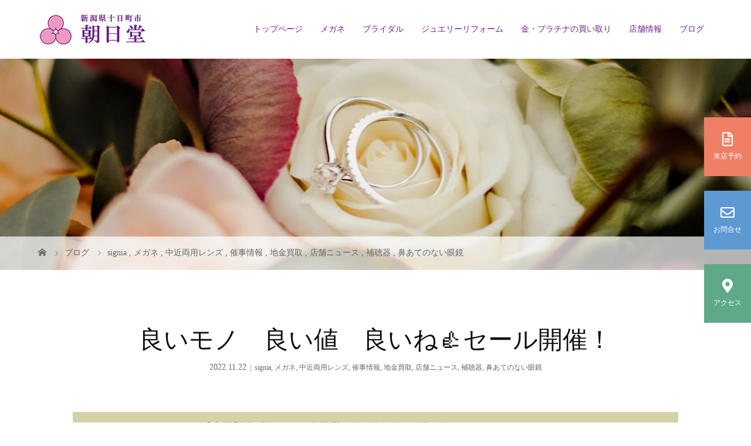

--- FILE ---
content_type: text/html; charset=UTF-8
request_url: https://asahidonet.com/2022/11/22/post-2217/
body_size: 13935
content:
<!DOCTYPE html>
<html class="pc" dir="ltr" lang="ja" prefix="og: https://ogp.me/ns#">
<head>
<meta charset="UTF-8">
<meta name="description" content="１１月は様々な「良い日」がありますが朝日堂は毎日が「良い日」です！ひと足早く本年のご愛顧に感謝を込めて特別価格でご用意いたしております。">
<meta name="viewport" content="width=device-width">

<!--[if lt IE 9]>
<script src="https://asahidonet.com/wp-content/themes/story_tcd041/js/html5.js"></script>
<![endif]-->
<link rel="shortcut icon" href="https://asahido730.sakura.ne.jp/wp/wp-content/uploads/tcd-w/fb1.png">

		<!-- All in One SEO 4.7.1.1 - aioseo.com -->
		<title>良いモノ 良い値 良いね👍セール開催！ | 朝日堂／新潟県十日町市</title>
		<meta name="robots" content="max-image-preview:large" />
		<link rel="canonical" href="https://asahidonet.com/2022/11/22/post-2217/" />
		<meta name="generator" content="All in One SEO (AIOSEO) 4.7.1.1" />
		<meta property="og:locale" content="ja_JP" />
		<meta property="og:site_name" content="朝日堂／新潟県十日町市 | 人気の手作り指輪・結婚指輪　宝石・ジュエリー・メガネ・補聴器・バッグが充実。ラウシュマイヤーは新潟県十日町市での一番店。宝石の修理、ジュエリーリフォーム、金・プラチナの買い取りも対応。ラインアート、タナカフォーサイト、ラフォン、レプリ、リーゴ取扱い。" />
		<meta property="og:type" content="article" />
		<meta property="og:title" content="良いモノ 良い値 良いね👍セール開催！ | 朝日堂／新潟県十日町市" />
		<meta property="og:url" content="https://asahidonet.com/2022/11/22/post-2217/" />
		<meta property="article:published_time" content="2022-11-21T22:36:24+00:00" />
		<meta property="article:modified_time" content="2022-11-26T06:48:35+00:00" />
		<meta name="twitter:card" content="summary_large_image" />
		<meta name="twitter:title" content="良いモノ 良い値 良いね👍セール開催！ | 朝日堂／新潟県十日町市" />
		<script type="application/ld+json" class="aioseo-schema">
			{"@context":"https:\/\/schema.org","@graph":[{"@type":"Article","@id":"https:\/\/asahidonet.com\/2022\/11\/22\/post-2217\/#article","name":"\u826f\u3044\u30e2\u30ce \u826f\u3044\u5024 \u826f\u3044\u306d\ud83d\udc4d\u30bb\u30fc\u30eb\u958b\u50ac\uff01 | \u671d\u65e5\u5802\uff0f\u65b0\u6f5f\u770c\u5341\u65e5\u753a\u5e02","headline":"\u826f\u3044\u30e2\u30ce\u3000\u826f\u3044\u5024\u3000\u826f\u3044\u306d\ud83d\udc4d\u30bb\u30fc\u30eb\u958b\u50ac\uff01","author":{"@id":"https:\/\/asahidonet.com\/author\/asahido10\/#author"},"publisher":{"@id":"https:\/\/asahidonet.com\/#organization"},"image":{"@type":"ImageObject","url":"https:\/\/asahidonet.com\/wp-content\/uploads\/2022\/11\/6763D60A-ACA1-4497-9D10-490E8A937C21.jpeg","width":1032,"height":729,"caption":"\u826f\u3044\u306d\u30bb\u30fc\u30eb\u30c1\u30e9\u30b7"},"datePublished":"2022-11-22T07:36:24+09:00","dateModified":"2022-11-26T15:48:35+09:00","inLanguage":"ja","mainEntityOfPage":{"@id":"https:\/\/asahidonet.com\/2022\/11\/22\/post-2217\/#webpage"},"isPartOf":{"@id":"https:\/\/asahidonet.com\/2022\/11\/22\/post-2217\/#webpage"},"articleSection":"signia, \u30e1\u30ac\u30cd, \u4e2d\u8fd1\u4e21\u7528\u30ec\u30f3\u30ba, \u50ac\u4e8b\u60c5\u5831, \u5730\u91d1\u8cb7\u53d6, \u5e97\u8217\u30cb\u30e5\u30fc\u30b9, \u88dc\u8074\u5668, \u9f3b\u3042\u3066\u306e\u306a\u3044\u773c\u93e1"},{"@type":"BreadcrumbList","@id":"https:\/\/asahidonet.com\/2022\/11\/22\/post-2217\/#breadcrumblist","itemListElement":[{"@type":"ListItem","@id":"https:\/\/asahidonet.com\/#listItem","position":1,"name":"\u5bb6","item":"https:\/\/asahidonet.com\/","nextItem":"https:\/\/asahidonet.com\/2022\/#listItem"},{"@type":"ListItem","@id":"https:\/\/asahidonet.com\/2022\/#listItem","position":2,"name":"2022","item":"https:\/\/asahidonet.com\/2022\/","nextItem":"https:\/\/asahidonet.com\/2022\/11\/#listItem","previousItem":"https:\/\/asahidonet.com\/#listItem"},{"@type":"ListItem","@id":"https:\/\/asahidonet.com\/2022\/11\/#listItem","position":3,"name":"November","item":"https:\/\/asahidonet.com\/2022\/11\/","nextItem":"https:\/\/asahidonet.com\/2022\/11\/22\/#listItem","previousItem":"https:\/\/asahidonet.com\/2022\/#listItem"},{"@type":"ListItem","@id":"https:\/\/asahidonet.com\/2022\/11\/22\/#listItem","position":4,"name":"22","item":"https:\/\/asahidonet.com\/2022\/11\/22\/","nextItem":"https:\/\/asahidonet.com\/2022\/11\/22\/post-2217\/#listItem","previousItem":"https:\/\/asahidonet.com\/2022\/11\/#listItem"},{"@type":"ListItem","@id":"https:\/\/asahidonet.com\/2022\/11\/22\/post-2217\/#listItem","position":5,"name":"\u826f\u3044\u30e2\u30ce\u3000\u826f\u3044\u5024\u3000\u826f\u3044\u306d\ud83d\udc4d\u30bb\u30fc\u30eb\u958b\u50ac\uff01","previousItem":"https:\/\/asahidonet.com\/2022\/11\/22\/#listItem"}]},{"@type":"Organization","@id":"https:\/\/asahidonet.com\/#organization","name":"\u671d\u65e5\u5802\uff0f\u65b0\u6f5f\u770c\u5341\u65e5\u753a\u5e02","description":"\u4eba\u6c17\u306e\u624b\u4f5c\u308a\u6307\u8f2a\u30fb\u7d50\u5a5a\u6307\u8f2a\u3000\u5b9d\u77f3\u30fb\u30b8\u30e5\u30a8\u30ea\u30fc\u30fb\u30e1\u30ac\u30cd\u30fb\u88dc\u8074\u5668\u30fb\u30d0\u30c3\u30b0\u304c\u5145\u5b9f\u3002\u30e9\u30a6\u30b7\u30e5\u30de\u30a4\u30e4\u30fc\u306f\u65b0\u6f5f\u770c\u5341\u65e5\u753a\u5e02\u3067\u306e\u4e00\u756a\u5e97\u3002\u5b9d\u77f3\u306e\u4fee\u7406\u3001\u30b8\u30e5\u30a8\u30ea\u30fc\u30ea\u30d5\u30a9\u30fc\u30e0\u3001\u91d1\u30fb\u30d7\u30e9\u30c1\u30ca\u306e\u8cb7\u3044\u53d6\u308a\u3082\u5bfe\u5fdc\u3002\u30e9\u30a4\u30f3\u30a2\u30fc\u30c8\u3001\u30bf\u30ca\u30ab\u30d5\u30a9\u30fc\u30b5\u30a4\u30c8\u3001\u30e9\u30d5\u30a9\u30f3\u3001\u30ec\u30d7\u30ea\u3001\u30ea\u30fc\u30b4\u53d6\u6271\u3044\u3002","url":"https:\/\/asahidonet.com\/"},{"@type":"Person","@id":"https:\/\/asahidonet.com\/author\/asahido10\/#author","url":"https:\/\/asahidonet.com\/author\/asahido10\/","name":"\u671d\u65e5\u5802","image":{"@type":"ImageObject","@id":"https:\/\/asahidonet.com\/2022\/11\/22\/post-2217\/#authorImage","url":"https:\/\/secure.gravatar.com\/avatar\/11733f365cb91ec297d2b3143ad9c95e?s=96&d=mm&r=g","width":96,"height":96,"caption":"\u671d\u65e5\u5802"}},{"@type":"WebPage","@id":"https:\/\/asahidonet.com\/2022\/11\/22\/post-2217\/#webpage","url":"https:\/\/asahidonet.com\/2022\/11\/22\/post-2217\/","name":"\u826f\u3044\u30e2\u30ce \u826f\u3044\u5024 \u826f\u3044\u306d\ud83d\udc4d\u30bb\u30fc\u30eb\u958b\u50ac\uff01 | \u671d\u65e5\u5802\uff0f\u65b0\u6f5f\u770c\u5341\u65e5\u753a\u5e02","inLanguage":"ja","isPartOf":{"@id":"https:\/\/asahidonet.com\/#website"},"breadcrumb":{"@id":"https:\/\/asahidonet.com\/2022\/11\/22\/post-2217\/#breadcrumblist"},"author":{"@id":"https:\/\/asahidonet.com\/author\/asahido10\/#author"},"creator":{"@id":"https:\/\/asahidonet.com\/author\/asahido10\/#author"},"image":{"@type":"ImageObject","url":"https:\/\/asahidonet.com\/wp-content\/uploads\/2022\/11\/6763D60A-ACA1-4497-9D10-490E8A937C21.jpeg","@id":"https:\/\/asahidonet.com\/2022\/11\/22\/post-2217\/#mainImage","width":1032,"height":729,"caption":"\u826f\u3044\u306d\u30bb\u30fc\u30eb\u30c1\u30e9\u30b7"},"primaryImageOfPage":{"@id":"https:\/\/asahidonet.com\/2022\/11\/22\/post-2217\/#mainImage"},"datePublished":"2022-11-22T07:36:24+09:00","dateModified":"2022-11-26T15:48:35+09:00"},{"@type":"WebSite","@id":"https:\/\/asahidonet.com\/#website","url":"https:\/\/asahidonet.com\/","name":"\u671d\u65e5\u5802\uff0f\u65b0\u6f5f\u770c\u5341\u65e5\u753a\u5e02","description":"\u4eba\u6c17\u306e\u624b\u4f5c\u308a\u6307\u8f2a\u30fb\u7d50\u5a5a\u6307\u8f2a\u3000\u5b9d\u77f3\u30fb\u30b8\u30e5\u30a8\u30ea\u30fc\u30fb\u30e1\u30ac\u30cd\u30fb\u88dc\u8074\u5668\u30fb\u30d0\u30c3\u30b0\u304c\u5145\u5b9f\u3002\u30e9\u30a6\u30b7\u30e5\u30de\u30a4\u30e4\u30fc\u306f\u65b0\u6f5f\u770c\u5341\u65e5\u753a\u5e02\u3067\u306e\u4e00\u756a\u5e97\u3002\u5b9d\u77f3\u306e\u4fee\u7406\u3001\u30b8\u30e5\u30a8\u30ea\u30fc\u30ea\u30d5\u30a9\u30fc\u30e0\u3001\u91d1\u30fb\u30d7\u30e9\u30c1\u30ca\u306e\u8cb7\u3044\u53d6\u308a\u3082\u5bfe\u5fdc\u3002\u30e9\u30a4\u30f3\u30a2\u30fc\u30c8\u3001\u30bf\u30ca\u30ab\u30d5\u30a9\u30fc\u30b5\u30a4\u30c8\u3001\u30e9\u30d5\u30a9\u30f3\u3001\u30ec\u30d7\u30ea\u3001\u30ea\u30fc\u30b4\u53d6\u6271\u3044\u3002","inLanguage":"ja","publisher":{"@id":"https:\/\/asahidonet.com\/#organization"}}]}
		</script>
		<!-- All in One SEO -->

<link rel='dns-prefetch' href='//stats.wp.com' />
<script type="text/javascript">
/* <![CDATA[ */
window._wpemojiSettings = {"baseUrl":"https:\/\/s.w.org\/images\/core\/emoji\/15.0.3\/72x72\/","ext":".png","svgUrl":"https:\/\/s.w.org\/images\/core\/emoji\/15.0.3\/svg\/","svgExt":".svg","source":{"concatemoji":"https:\/\/asahidonet.com\/wp-includes\/js\/wp-emoji-release.min.js?ver=6.6.4"}};
/*! This file is auto-generated */
!function(i,n){var o,s,e;function c(e){try{var t={supportTests:e,timestamp:(new Date).valueOf()};sessionStorage.setItem(o,JSON.stringify(t))}catch(e){}}function p(e,t,n){e.clearRect(0,0,e.canvas.width,e.canvas.height),e.fillText(t,0,0);var t=new Uint32Array(e.getImageData(0,0,e.canvas.width,e.canvas.height).data),r=(e.clearRect(0,0,e.canvas.width,e.canvas.height),e.fillText(n,0,0),new Uint32Array(e.getImageData(0,0,e.canvas.width,e.canvas.height).data));return t.every(function(e,t){return e===r[t]})}function u(e,t,n){switch(t){case"flag":return n(e,"\ud83c\udff3\ufe0f\u200d\u26a7\ufe0f","\ud83c\udff3\ufe0f\u200b\u26a7\ufe0f")?!1:!n(e,"\ud83c\uddfa\ud83c\uddf3","\ud83c\uddfa\u200b\ud83c\uddf3")&&!n(e,"\ud83c\udff4\udb40\udc67\udb40\udc62\udb40\udc65\udb40\udc6e\udb40\udc67\udb40\udc7f","\ud83c\udff4\u200b\udb40\udc67\u200b\udb40\udc62\u200b\udb40\udc65\u200b\udb40\udc6e\u200b\udb40\udc67\u200b\udb40\udc7f");case"emoji":return!n(e,"\ud83d\udc26\u200d\u2b1b","\ud83d\udc26\u200b\u2b1b")}return!1}function f(e,t,n){var r="undefined"!=typeof WorkerGlobalScope&&self instanceof WorkerGlobalScope?new OffscreenCanvas(300,150):i.createElement("canvas"),a=r.getContext("2d",{willReadFrequently:!0}),o=(a.textBaseline="top",a.font="600 32px Arial",{});return e.forEach(function(e){o[e]=t(a,e,n)}),o}function t(e){var t=i.createElement("script");t.src=e,t.defer=!0,i.head.appendChild(t)}"undefined"!=typeof Promise&&(o="wpEmojiSettingsSupports",s=["flag","emoji"],n.supports={everything:!0,everythingExceptFlag:!0},e=new Promise(function(e){i.addEventListener("DOMContentLoaded",e,{once:!0})}),new Promise(function(t){var n=function(){try{var e=JSON.parse(sessionStorage.getItem(o));if("object"==typeof e&&"number"==typeof e.timestamp&&(new Date).valueOf()<e.timestamp+604800&&"object"==typeof e.supportTests)return e.supportTests}catch(e){}return null}();if(!n){if("undefined"!=typeof Worker&&"undefined"!=typeof OffscreenCanvas&&"undefined"!=typeof URL&&URL.createObjectURL&&"undefined"!=typeof Blob)try{var e="postMessage("+f.toString()+"("+[JSON.stringify(s),u.toString(),p.toString()].join(",")+"));",r=new Blob([e],{type:"text/javascript"}),a=new Worker(URL.createObjectURL(r),{name:"wpTestEmojiSupports"});return void(a.onmessage=function(e){c(n=e.data),a.terminate(),t(n)})}catch(e){}c(n=f(s,u,p))}t(n)}).then(function(e){for(var t in e)n.supports[t]=e[t],n.supports.everything=n.supports.everything&&n.supports[t],"flag"!==t&&(n.supports.everythingExceptFlag=n.supports.everythingExceptFlag&&n.supports[t]);n.supports.everythingExceptFlag=n.supports.everythingExceptFlag&&!n.supports.flag,n.DOMReady=!1,n.readyCallback=function(){n.DOMReady=!0}}).then(function(){return e}).then(function(){var e;n.supports.everything||(n.readyCallback(),(e=n.source||{}).concatemoji?t(e.concatemoji):e.wpemoji&&e.twemoji&&(t(e.twemoji),t(e.wpemoji)))}))}((window,document),window._wpemojiSettings);
/* ]]> */
</script>
<style id='wp-emoji-styles-inline-css' type='text/css'>

	img.wp-smiley, img.emoji {
		display: inline !important;
		border: none !important;
		box-shadow: none !important;
		height: 1em !important;
		width: 1em !important;
		margin: 0 0.07em !important;
		vertical-align: -0.1em !important;
		background: none !important;
		padding: 0 !important;
	}
</style>
<link rel='stylesheet' id='wp-block-library-css' href='https://asahidonet.com/wp-includes/css/dist/block-library/style.min.css?ver=6.6.4' type='text/css' media='all' />
<link rel='stylesheet' id='mediaelement-css' href='https://asahidonet.com/wp-includes/js/mediaelement/mediaelementplayer-legacy.min.css?ver=4.2.17' type='text/css' media='all' />
<link rel='stylesheet' id='wp-mediaelement-css' href='https://asahidonet.com/wp-includes/js/mediaelement/wp-mediaelement.min.css?ver=6.6.4' type='text/css' media='all' />
<style id='jetpack-sharing-buttons-style-inline-css' type='text/css'>
.jetpack-sharing-buttons__services-list{display:flex;flex-direction:row;flex-wrap:wrap;gap:0;list-style-type:none;margin:5px;padding:0}.jetpack-sharing-buttons__services-list.has-small-icon-size{font-size:12px}.jetpack-sharing-buttons__services-list.has-normal-icon-size{font-size:16px}.jetpack-sharing-buttons__services-list.has-large-icon-size{font-size:24px}.jetpack-sharing-buttons__services-list.has-huge-icon-size{font-size:36px}@media print{.jetpack-sharing-buttons__services-list{display:none!important}}.editor-styles-wrapper .wp-block-jetpack-sharing-buttons{gap:0;padding-inline-start:0}ul.jetpack-sharing-buttons__services-list.has-background{padding:1.25em 2.375em}
</style>
<style id='classic-theme-styles-inline-css' type='text/css'>
/*! This file is auto-generated */
.wp-block-button__link{color:#fff;background-color:#32373c;border-radius:9999px;box-shadow:none;text-decoration:none;padding:calc(.667em + 2px) calc(1.333em + 2px);font-size:1.125em}.wp-block-file__button{background:#32373c;color:#fff;text-decoration:none}
</style>
<style id='global-styles-inline-css' type='text/css'>
:root{--wp--preset--aspect-ratio--square: 1;--wp--preset--aspect-ratio--4-3: 4/3;--wp--preset--aspect-ratio--3-4: 3/4;--wp--preset--aspect-ratio--3-2: 3/2;--wp--preset--aspect-ratio--2-3: 2/3;--wp--preset--aspect-ratio--16-9: 16/9;--wp--preset--aspect-ratio--9-16: 9/16;--wp--preset--color--black: #000000;--wp--preset--color--cyan-bluish-gray: #abb8c3;--wp--preset--color--white: #ffffff;--wp--preset--color--pale-pink: #f78da7;--wp--preset--color--vivid-red: #cf2e2e;--wp--preset--color--luminous-vivid-orange: #ff6900;--wp--preset--color--luminous-vivid-amber: #fcb900;--wp--preset--color--light-green-cyan: #7bdcb5;--wp--preset--color--vivid-green-cyan: #00d084;--wp--preset--color--pale-cyan-blue: #8ed1fc;--wp--preset--color--vivid-cyan-blue: #0693e3;--wp--preset--color--vivid-purple: #9b51e0;--wp--preset--gradient--vivid-cyan-blue-to-vivid-purple: linear-gradient(135deg,rgba(6,147,227,1) 0%,rgb(155,81,224) 100%);--wp--preset--gradient--light-green-cyan-to-vivid-green-cyan: linear-gradient(135deg,rgb(122,220,180) 0%,rgb(0,208,130) 100%);--wp--preset--gradient--luminous-vivid-amber-to-luminous-vivid-orange: linear-gradient(135deg,rgba(252,185,0,1) 0%,rgba(255,105,0,1) 100%);--wp--preset--gradient--luminous-vivid-orange-to-vivid-red: linear-gradient(135deg,rgba(255,105,0,1) 0%,rgb(207,46,46) 100%);--wp--preset--gradient--very-light-gray-to-cyan-bluish-gray: linear-gradient(135deg,rgb(238,238,238) 0%,rgb(169,184,195) 100%);--wp--preset--gradient--cool-to-warm-spectrum: linear-gradient(135deg,rgb(74,234,220) 0%,rgb(151,120,209) 20%,rgb(207,42,186) 40%,rgb(238,44,130) 60%,rgb(251,105,98) 80%,rgb(254,248,76) 100%);--wp--preset--gradient--blush-light-purple: linear-gradient(135deg,rgb(255,206,236) 0%,rgb(152,150,240) 100%);--wp--preset--gradient--blush-bordeaux: linear-gradient(135deg,rgb(254,205,165) 0%,rgb(254,45,45) 50%,rgb(107,0,62) 100%);--wp--preset--gradient--luminous-dusk: linear-gradient(135deg,rgb(255,203,112) 0%,rgb(199,81,192) 50%,rgb(65,88,208) 100%);--wp--preset--gradient--pale-ocean: linear-gradient(135deg,rgb(255,245,203) 0%,rgb(182,227,212) 50%,rgb(51,167,181) 100%);--wp--preset--gradient--electric-grass: linear-gradient(135deg,rgb(202,248,128) 0%,rgb(113,206,126) 100%);--wp--preset--gradient--midnight: linear-gradient(135deg,rgb(2,3,129) 0%,rgb(40,116,252) 100%);--wp--preset--font-size--small: 13px;--wp--preset--font-size--medium: 20px;--wp--preset--font-size--large: 36px;--wp--preset--font-size--x-large: 42px;--wp--preset--spacing--20: 0.44rem;--wp--preset--spacing--30: 0.67rem;--wp--preset--spacing--40: 1rem;--wp--preset--spacing--50: 1.5rem;--wp--preset--spacing--60: 2.25rem;--wp--preset--spacing--70: 3.38rem;--wp--preset--spacing--80: 5.06rem;--wp--preset--shadow--natural: 6px 6px 9px rgba(0, 0, 0, 0.2);--wp--preset--shadow--deep: 12px 12px 50px rgba(0, 0, 0, 0.4);--wp--preset--shadow--sharp: 6px 6px 0px rgba(0, 0, 0, 0.2);--wp--preset--shadow--outlined: 6px 6px 0px -3px rgba(255, 255, 255, 1), 6px 6px rgba(0, 0, 0, 1);--wp--preset--shadow--crisp: 6px 6px 0px rgba(0, 0, 0, 1);}:where(.is-layout-flex){gap: 0.5em;}:where(.is-layout-grid){gap: 0.5em;}body .is-layout-flex{display: flex;}.is-layout-flex{flex-wrap: wrap;align-items: center;}.is-layout-flex > :is(*, div){margin: 0;}body .is-layout-grid{display: grid;}.is-layout-grid > :is(*, div){margin: 0;}:where(.wp-block-columns.is-layout-flex){gap: 2em;}:where(.wp-block-columns.is-layout-grid){gap: 2em;}:where(.wp-block-post-template.is-layout-flex){gap: 1.25em;}:where(.wp-block-post-template.is-layout-grid){gap: 1.25em;}.has-black-color{color: var(--wp--preset--color--black) !important;}.has-cyan-bluish-gray-color{color: var(--wp--preset--color--cyan-bluish-gray) !important;}.has-white-color{color: var(--wp--preset--color--white) !important;}.has-pale-pink-color{color: var(--wp--preset--color--pale-pink) !important;}.has-vivid-red-color{color: var(--wp--preset--color--vivid-red) !important;}.has-luminous-vivid-orange-color{color: var(--wp--preset--color--luminous-vivid-orange) !important;}.has-luminous-vivid-amber-color{color: var(--wp--preset--color--luminous-vivid-amber) !important;}.has-light-green-cyan-color{color: var(--wp--preset--color--light-green-cyan) !important;}.has-vivid-green-cyan-color{color: var(--wp--preset--color--vivid-green-cyan) !important;}.has-pale-cyan-blue-color{color: var(--wp--preset--color--pale-cyan-blue) !important;}.has-vivid-cyan-blue-color{color: var(--wp--preset--color--vivid-cyan-blue) !important;}.has-vivid-purple-color{color: var(--wp--preset--color--vivid-purple) !important;}.has-black-background-color{background-color: var(--wp--preset--color--black) !important;}.has-cyan-bluish-gray-background-color{background-color: var(--wp--preset--color--cyan-bluish-gray) !important;}.has-white-background-color{background-color: var(--wp--preset--color--white) !important;}.has-pale-pink-background-color{background-color: var(--wp--preset--color--pale-pink) !important;}.has-vivid-red-background-color{background-color: var(--wp--preset--color--vivid-red) !important;}.has-luminous-vivid-orange-background-color{background-color: var(--wp--preset--color--luminous-vivid-orange) !important;}.has-luminous-vivid-amber-background-color{background-color: var(--wp--preset--color--luminous-vivid-amber) !important;}.has-light-green-cyan-background-color{background-color: var(--wp--preset--color--light-green-cyan) !important;}.has-vivid-green-cyan-background-color{background-color: var(--wp--preset--color--vivid-green-cyan) !important;}.has-pale-cyan-blue-background-color{background-color: var(--wp--preset--color--pale-cyan-blue) !important;}.has-vivid-cyan-blue-background-color{background-color: var(--wp--preset--color--vivid-cyan-blue) !important;}.has-vivid-purple-background-color{background-color: var(--wp--preset--color--vivid-purple) !important;}.has-black-border-color{border-color: var(--wp--preset--color--black) !important;}.has-cyan-bluish-gray-border-color{border-color: var(--wp--preset--color--cyan-bluish-gray) !important;}.has-white-border-color{border-color: var(--wp--preset--color--white) !important;}.has-pale-pink-border-color{border-color: var(--wp--preset--color--pale-pink) !important;}.has-vivid-red-border-color{border-color: var(--wp--preset--color--vivid-red) !important;}.has-luminous-vivid-orange-border-color{border-color: var(--wp--preset--color--luminous-vivid-orange) !important;}.has-luminous-vivid-amber-border-color{border-color: var(--wp--preset--color--luminous-vivid-amber) !important;}.has-light-green-cyan-border-color{border-color: var(--wp--preset--color--light-green-cyan) !important;}.has-vivid-green-cyan-border-color{border-color: var(--wp--preset--color--vivid-green-cyan) !important;}.has-pale-cyan-blue-border-color{border-color: var(--wp--preset--color--pale-cyan-blue) !important;}.has-vivid-cyan-blue-border-color{border-color: var(--wp--preset--color--vivid-cyan-blue) !important;}.has-vivid-purple-border-color{border-color: var(--wp--preset--color--vivid-purple) !important;}.has-vivid-cyan-blue-to-vivid-purple-gradient-background{background: var(--wp--preset--gradient--vivid-cyan-blue-to-vivid-purple) !important;}.has-light-green-cyan-to-vivid-green-cyan-gradient-background{background: var(--wp--preset--gradient--light-green-cyan-to-vivid-green-cyan) !important;}.has-luminous-vivid-amber-to-luminous-vivid-orange-gradient-background{background: var(--wp--preset--gradient--luminous-vivid-amber-to-luminous-vivid-orange) !important;}.has-luminous-vivid-orange-to-vivid-red-gradient-background{background: var(--wp--preset--gradient--luminous-vivid-orange-to-vivid-red) !important;}.has-very-light-gray-to-cyan-bluish-gray-gradient-background{background: var(--wp--preset--gradient--very-light-gray-to-cyan-bluish-gray) !important;}.has-cool-to-warm-spectrum-gradient-background{background: var(--wp--preset--gradient--cool-to-warm-spectrum) !important;}.has-blush-light-purple-gradient-background{background: var(--wp--preset--gradient--blush-light-purple) !important;}.has-blush-bordeaux-gradient-background{background: var(--wp--preset--gradient--blush-bordeaux) !important;}.has-luminous-dusk-gradient-background{background: var(--wp--preset--gradient--luminous-dusk) !important;}.has-pale-ocean-gradient-background{background: var(--wp--preset--gradient--pale-ocean) !important;}.has-electric-grass-gradient-background{background: var(--wp--preset--gradient--electric-grass) !important;}.has-midnight-gradient-background{background: var(--wp--preset--gradient--midnight) !important;}.has-small-font-size{font-size: var(--wp--preset--font-size--small) !important;}.has-medium-font-size{font-size: var(--wp--preset--font-size--medium) !important;}.has-large-font-size{font-size: var(--wp--preset--font-size--large) !important;}.has-x-large-font-size{font-size: var(--wp--preset--font-size--x-large) !important;}
:where(.wp-block-post-template.is-layout-flex){gap: 1.25em;}:where(.wp-block-post-template.is-layout-grid){gap: 1.25em;}
:where(.wp-block-columns.is-layout-flex){gap: 2em;}:where(.wp-block-columns.is-layout-grid){gap: 2em;}
:root :where(.wp-block-pullquote){font-size: 1.5em;line-height: 1.6;}
</style>
<link rel='stylesheet' id='parent-style-css' href='https://asahidonet.com/wp-content/themes/story_tcd041/style.css?ver=6.6.4' type='text/css' media='all' />
<link rel='stylesheet' id='child-style-css' href='https://asahidonet.com/wp-content/themes/story_tcd041-child/style.css?ver=6.6.4' type='text/css' media='all' />
<link rel='stylesheet' id='story-slick-css' href='https://asahidonet.com/wp-content/themes/story_tcd041/css/slick.css?ver=6.6.4' type='text/css' media='all' />
<link rel='stylesheet' id='story-slick-theme-css' href='https://asahidonet.com/wp-content/themes/story_tcd041/css/slick-theme.css?ver=6.6.4' type='text/css' media='all' />
<link rel='stylesheet' id='story-style-css' href='https://asahidonet.com/wp-content/themes/story_tcd041-child/style.css?ver=1.5.3' type='text/css' media='all' />
<link rel='stylesheet' id='story-responsive-css' href='https://asahidonet.com/wp-content/themes/story_tcd041/responsive.css?ver=1.5.3' type='text/css' media='all' />
<link rel='stylesheet' id='story-footer-bar-css' href='https://asahidonet.com/wp-content/themes/story_tcd041/css/footer-bar.css?ver=1.5.3' type='text/css' media='all' />
<link rel='stylesheet' id='mts_simple_booking_front_css-css' href='https://asahidonet.com/wp-content/plugins/mts-simple-booking-c/css/mtssb-front.css?ver=6.6.4' type='text/css' media='all' />
<script type="text/javascript" src="https://asahidonet.com/wp-includes/js/jquery/jquery.min.js?ver=3.7.1" id="jquery-core-js"></script>
<script type="text/javascript" src="https://asahidonet.com/wp-includes/js/jquery/jquery-migrate.min.js?ver=3.4.1" id="jquery-migrate-js"></script>
<script type="text/javascript" src="https://asahidonet.com/wp-content/themes/story_tcd041/js/slick.min.js?ver=1.5.3" id="story-slick-js"></script>
<script type="text/javascript" src="https://asahidonet.com/wp-content/themes/story_tcd041/js/functions.js?ver=1.5.3" id="story-script-js"></script>
<script type="text/javascript" src="https://asahidonet.com/wp-content/themes/story_tcd041/js/responsive.js?ver=1.5.3" id="story-responsive-js"></script>
<link rel="https://api.w.org/" href="https://asahidonet.com/wp-json/" /><link rel="alternate" title="JSON" type="application/json" href="https://asahidonet.com/wp-json/wp/v2/posts/2217" /><link rel="EditURI" type="application/rsd+xml" title="RSD" href="https://asahidonet.com/xmlrpc.php?rsd" />
<meta name="generator" content="WordPress 6.6.4" />
<link rel='shortlink' href='https://asahidonet.com/?p=2217' />
<link rel="alternate" title="oEmbed (JSON)" type="application/json+oembed" href="https://asahidonet.com/wp-json/oembed/1.0/embed?url=https%3A%2F%2Fasahidonet.com%2F2022%2F11%2F22%2Fpost-2217%2F" />
<link rel="alternate" title="oEmbed (XML)" type="text/xml+oembed" href="https://asahidonet.com/wp-json/oembed/1.0/embed?url=https%3A%2F%2Fasahidonet.com%2F2022%2F11%2F22%2Fpost-2217%2F&#038;format=xml" />
	<style>img#wpstats{display:none}</style>
		<style type="text/css">

</style>
		<style type="text/css" id="wp-custom-css">
			.logo-image {
    top: 20px;
}
@media only screen and (max-width: 1200px) {
	.logo-image {
	top: 0;
	}
}
.post-content h3 {
    font-size: 130%;
padding: 1rem 2rem;
  border: 2px dotted #666666;
	text-align: center;
}

.post-content h4 {
border-bottom:  1px solid #666666;
		text-align: center;
}

.post-content h5 {
border-bottom:  1px solid #666666;
}


/*テキストリンク*/
.cp_link {
	padding: 0.1em 0.3em;
	position: relative;
	display: inline-block;
	transition: .3s;
	color: #AB47BC;
}
.cp_link::after {
	position: absolute;
	bottom: 0;
	left: 0;
	content: '';
	width: 0;
	height: 1px;
	background-color: #AB47BC;
	transition: .3s;
}
.cp_link:hover::after {
	width: 100%;
}




/*来店予約*/


a.btn_04 {
  display: flex;
  justify-content: center;
  align-items: center;
  width: 100%;
  height: 50px;
  position: relative;
  background: #228bc8;
  border: 1px solid #228bc8;
  box-sizing: border-box;
  padding: 0 25px 0 40px;
  color: #ffffff;
  font-size: 16px;
  letter-spacing: 0.1em;
  line-height: 1.3;
  text-align: left;
  text-decoration: none;
  transition-duration: 0.3s;
}
a.btn_04:before {
  content: '';
  width: 8px;
  height: 8px;
  border: 0;
  border-top: 2px solid #fff;
  border-right: 2px solid #fff;
  transform: rotate(45deg);
  position: absolute;
  top: 50%;
  left: 25px;
  margin-top: -6px;
}
a.btn_04:hover {
  background: #fff;
  color: #228bc8;
}
a.btn_04:hover:before {
  border-top: 2px solid #228bc8;
  border-right: 2px solid #228bc8;
}


/*お問い合わせ*/
a.btn_05 {
  display: flex;
  justify-content: center;
  align-items: center;
  width: 100%;
  height: 50px;
  position: relative;
  background: #ec8bbb;
  border: 1px solid #ec8bbb;
  box-sizing: border-box;
  padding: 0 25px 0 40px;
  color: #ffffff;
  font-size: 16px;
  letter-spacing: 0.1em;
  line-height: 1.3;
  text-align: left;
  text-decoration: none;
  transition-duration: 0.3s;
}
a.btn_05:before {
  content: '';
  width: 8px;
  height: 8px;
  border: 0;
  border-top: 2px solid #fff;
  border-right: 2px solid #fff;
  transform: rotate(45deg);
  position: absolute;
  top: 50%;
  left: 25px;
  margin-top: -6px;
}
a.btn_05:hover {
  background: #fff;
  color: #228bc8;
}
a.btn_05:hover:before {
  border-top: 2px solid #228bc8;
  border-right: 2px solid #228bc8;
}



/*他リンクボタン*/
a.btn_06 {
  display: flex;
  justify-content: center;
  align-items: center;
  background: #fff;
  border: 1px solid #228bc8;
  box-sizing: border-box;
  width: 100%;
  height: 50px;
  padding: 0 6% 0 12%;
  color: #228bc8;
  font-size: 16px;
  text-align: left;
  text-decoration: none;
  position: relative;
  transition-duration: 0.2s;
}
a.btn_06:hover {
  background: #d2e9f6;
  color: #fff;
}
a.btn_06:before {
  content: "";
  display: inline-block;
  width: 0;
  height: 0;
  border-style: solid;
  border-width: 7px 0 7px 8px;
  border-color: transparent transparent transparent #228bc8;
  position: absolute;
  top: 50%;
  left: 6%;
  margin-top: -7px;
}
a.btn_06:hover:before {
  border-color: transparent transparent transparent #fff;
}		</style>
		<style>
.content02-button:hover, .button a:hover, .global-nav .sub-menu a:hover, .content02-button:hover, .footer-bar01, .copyright, .nav-links02-previous a, .nav-links02-next a, .pagetop a, #submit_comment:hover, .page-links a:hover, .page-links > span, .pw_form input[type="submit"]:hover, .post-password-form input[type="submit"]:hover { 
	background: #120F0C; 
}
.pb_slider .slick-prev:active, .pb_slider .slick-prev:focus, .pb_slider .slick-prev:hover {
	background: #120F0C url(https://asahidonet.com/wp-content/themes/story_tcd041/pagebuilder/assets/img/slider_arrow1.png) no-repeat 23px; 
}
.pb_slider .slick-next:active, .pb_slider .slick-next:focus, .pb_slider .slick-next:hover {
	background: #120F0C url(https://asahidonet.com/wp-content/themes/story_tcd041/pagebuilder/assets/img/slider_arrow2.png) no-repeat 25px 23px; 
}
#comment_textarea textarea:focus, #guest_info input:focus, #comment_textarea textarea:focus { 
	border: 1px solid #120F0C; 
}
.archive-title, .article01-title a, .article02-title a, .article03-title, .article03-category-item:hover, .article05-category-item:hover, .article04-title, .article05-title, .article06-title, .article06-category-item:hover, .column-layout01-title, .column-layout01-title, .column-layout02-title, .column-layout03-title, .column-layout04-title, .column-layout05-title, .column-layout02-title, .column-layout03-title, .column-layout04-title, .column-layout05-title, .content01-title, .content02-button, .content03-title, .content04-title, .footer-gallery-title, .global-nav a:hover,  .global-nav .current-menu-item > a, .headline-primary, .nav-links01-previous a:hover, .nav-links01-next a:hover, .post-title, .styled-post-list1-title:hover, .top-slider-content-inner:after, .breadcrumb a:hover, .article07-title, .post-category a:hover, .post-meta-box a:hover, .post-content a, .color_headline {
color: #120F0C;
}
.content02, .gallery01 .slick-arrow:hover, .global-nav .sub-menu a, .headline-bar, .nav-links02-next a:hover, .nav-links02-previous a:hover, .pagetop a:hover, .top-slider-nav li.active a, .top-slider-nav li:hover a {
background: #A9202F;
}
.social-nav-item a:hover:before {
color: #A9202F;
}
.article01-title a:hover, .article02-title a:hover, .article03 a:hover .article03-title, .article04 a:hover .article04-title, .article07 a:hover .article07-title, .post-content a:hover, .headline-link:hover {
	color: #A69574;
}
@media only screen and (max-width: 991px) {
	.copyright {
		background: #120F0C;
	}
}
@media only screen and (max-width: 1200px) {
	.global-nav a, .global-nav a:hover {
		background: #A9202F;
	}
	.global-nav .sub-menu a {
		background: #120F0C;
	}
}
.headline-font-type {
font-family: "Times New Roman", "游明朝", "Yu Mincho", "游明朝体", "YuMincho", "ヒラギノ明朝 Pro W3", "Hiragino Mincho Pro", "HiraMinProN-W3", "HGS明朝E", "ＭＳ Ｐ明朝", "MS PMincho", serif; font-weight: 500;
}
a:hover .thumbnail01 img, .thumbnail01 img:hover {
	-moz-transform: scale(1.2); -ms-transform: scale(1.2); -o-transform: scale(1.2); -webkit-transform: scale(1.2); transform: scale(1.2); }
.global-nav > ul > li > a {
color: #6A2189;
}
.article06 a:hover:before {
background: rgba(255, 255, 255, 0.9);
}
.footer-nav-wrapper:before {
background-color: rgba(169, 32, 47, 0.8);
}
</style>

<link rel="stylesheet" href="https://use.fontawesome.com/releases/v5.8.2/css/all.css" integrity="sha384-oS3vJWv+0UjzBfQzYUhtDYW+Pj2yciDJxpsK1OYPAYjqT085Qq/1cq5FLXAZQ7Ay" crossorigin="anonymous">

<!-- Global site tag (gtag.js) - Google Analytics -->
<script async src="https://www.googletagmanager.com/gtag/js?id=G-8YFSLH1PLT"></script>
<script>
  window.dataLayer = window.dataLayer || [];
  function gtag(){dataLayer.push(arguments);}
  gtag('js', new Date());

  gtag('config', 'G-8YFSLH1PLT');
　gtag('config', 'UA-58206076-13');
</script>	
	
</head>
<body class="post-template-default single single-post postid-2217 single-format-standard fl-builder-2-8-3-7 font-type3">
<header class="header">
	<div class="header-bar header-bar-fixed" style="background-color: #FFFFFF; color: #6A2189;">
		<div class="header-bar-inner inner">
			<div class="logo logo-image"><a href="https://asahidonet.com/" data-label="朝日堂／新潟県十日町市"><img class="h_logo" src="https://asahidonet.com/wp-content/uploads/2021/05/asahido_log4.png" alt="朝日堂／新潟県十日町市"></a></div>
			<a href="#" id="global-nav-button" class="global-nav-button"></a>
			<nav id="global-nav" class="global-nav"><ul id="menu-%e3%82%b0%e3%83%ad%e3%83%bc%e3%83%90%e3%83%ab%e3%83%a1%e3%83%8b%e3%83%a5%e3%83%bc" class="menu"><li id="menu-item-17" class="menu-item menu-item-type-post_type menu-item-object-page menu-item-home menu-item-17"><a href="https://asahidonet.com/"><span></span>トップページ</a></li>
<li id="menu-item-491" class="menu-item menu-item-type-custom menu-item-object-custom menu-item-has-children menu-item-491"><a href="#"><span></span>メガネ</a>
<ul class="sub-menu">
	<li id="menu-item-238" class="menu-item menu-item-type-post_type menu-item-object-page menu-item-238"><a href="https://asahidonet.com/page-224/page-236/"><span></span>メガネブランド一覧</a></li>
	<li id="menu-item-1304" class="menu-item menu-item-type-custom menu-item-object-custom menu-item-1304"><a href="https://asahidonet.com/gallery_category/lady/"><span></span>レディースブランド</a></li>
	<li id="menu-item-21" class="menu-item menu-item-type-custom menu-item-object-custom menu-item-21"><a href="https://asahidonet.com/gallery_category/glasses/"><span></span>メンズブランド</a></li>
</ul>
</li>
<li id="menu-item-490" class="menu-item menu-item-type-custom menu-item-object-custom menu-item-has-children menu-item-490"><a href="#"><span></span>ブライダル</a>
<ul class="sub-menu">
	<li id="menu-item-241" class="menu-item menu-item-type-post_type menu-item-object-page menu-item-241"><a href="https://asahidonet.com/page-01/page-230/"><span></span>ラウシュマイヤ―</a></li>
	<li id="menu-item-22" class="menu-item menu-item-type-custom menu-item-object-custom menu-item-22"><a href="https://asahidonet.com/gallery_category/rauschmayer/"><span></span>ラウシュマイヤ―　ギャラリー</a></li>
	<li id="menu-item-240" class="menu-item menu-item-type-post_type menu-item-object-page menu-item-240"><a href="https://asahidonet.com/page-01/page-232/"><span></span>手づくり指輪</a></li>
	<li id="menu-item-389" class="menu-item menu-item-type-custom menu-item-object-custom menu-item-389"><a href="https://asahidonet.com/category/couple/"><span></span>お求めいただいたカップル様</a></li>
</ul>
</li>
<li id="menu-item-19" class="menu-item menu-item-type-post_type menu-item-object-page menu-item-19"><a href="https://asahidonet.com/page-02/"><span></span>ジュエリーリフォーム</a></li>
<li id="menu-item-18" class="menu-item menu-item-type-post_type menu-item-object-page menu-item-18"><a href="https://asahidonet.com/page-03/"><span></span>金・プラチナの買い取り</a></li>
<li id="menu-item-492" class="menu-item menu-item-type-custom menu-item-object-custom menu-item-has-children menu-item-492"><a href="#"><span></span>店舗情報</a>
<ul class="sub-menu">
	<li id="menu-item-25" class="menu-item menu-item-type-post_type menu-item-object-page menu-item-25"><a href="https://asahidonet.com/company/"><span></span>店舗案内</a></li>
	<li id="menu-item-114" class="menu-item menu-item-type-post_type menu-item-object-page menu-item-114"><a href="https://asahidonet.com/visit-01/"><span></span>来店予約</a></li>
	<li id="menu-item-116" class="menu-item menu-item-type-post_type menu-item-object-page menu-item-116"><a href="https://asahidonet.com/contact/"><span></span>お問合せ</a></li>
</ul>
</li>
<li id="menu-item-16" class="menu-item menu-item-type-post_type menu-item-object-page current_page_parent menu-item-has-children menu-item-16"><a href="https://asahidonet.com/blog/"><span></span>ブログ</a>
<ul class="sub-menu">
	<li id="menu-item-1959" class="menu-item menu-item-type-custom menu-item-object-custom menu-item-1959"><a href="https://asahidonet.com/news/"><span></span>ニュース</a></li>
</ul>
</li>
</ul></nav>		</div>
	</div>
	<div class="signage" style="background-image: url(https://asahidonet.com/wp-content/uploads/2021/06/head_9.jpg);">
		<div class="signage-content" style="text-shadow: 2px 2px 2px #888888">
			<h1 class="signage-title headline-font-type" style="color: #FFFFFF; font-size: 50px;"></h1>
			<p class="signage-title-sub" style="color: #FFFFFF; font-size: 16px;"></p>
		</div>
	</div>
	<div class="breadcrumb-wrapper">
		<ul class="breadcrumb inner" itemscope itemtype="http://schema.org/BreadcrumbList">
			<li class="home" itemprop="itemListElement" itemscope itemtype="http://schema.org/ListItem">
				<a href="https://asahidonet.com/" itemscope itemtype="http://schema.org/Thing" itemprop="item">
					<span itemprop="name">HOME</span>
				</a>
				<meta itemprop="position" content="1" />
			</li>
						<li itemprop="itemListElement" itemscope itemtype="http://schema.org/ListItem">
				<a href="https://asahidonet.com/blog/">
					<span itemprop="name">ブログ</span>
				</a>
				<meta itemprop="position" content="2" />
			</li>
			<li itemprop="itemListElement" itemscope itemtype="http://schema.org/ListItem">
							<a href="https://asahidonet.com/category/%e8%a3%9c%e8%81%b4%e5%99%a8/signia/" itemscope itemtype="http://schema.org/Thing" itemprop="item">
					<span itemprop="name">signia</span>
				</a>
			, 				<a href="https://asahidonet.com/category/glasses/" itemscope itemtype="http://schema.org/Thing" itemprop="item">
					<span itemprop="name">メガネ</span>
				</a>
			, 				<a href="https://asahidonet.com/category/glasses/%e4%b8%ad%e8%bf%91%e4%b8%a1%e7%94%a8%e3%83%ac%e3%83%b3%e3%82%ba/" itemscope itemtype="http://schema.org/Thing" itemprop="item">
					<span itemprop="name">中近両用レンズ</span>
				</a>
			, 				<a href="https://asahidonet.com/category/sale/" itemscope itemtype="http://schema.org/Thing" itemprop="item">
					<span itemprop="name">催事情報</span>
				</a>
			, 				<a href="https://asahidonet.com/category/%e5%9c%b0%e9%87%91%e8%b2%b7%e5%8f%96/" itemscope itemtype="http://schema.org/Thing" itemprop="item">
					<span itemprop="name">地金買取</span>
				</a>
			, 				<a href="https://asahidonet.com/category/news/" itemscope itemtype="http://schema.org/Thing" itemprop="item">
					<span itemprop="name">店舗ニュース</span>
				</a>
			, 				<a href="https://asahidonet.com/category/%e8%a3%9c%e8%81%b4%e5%99%a8/" itemscope itemtype="http://schema.org/Thing" itemprop="item">
					<span itemprop="name">補聴器</span>
				</a>
			, 				<a href="https://asahidonet.com/category/glasses/%e9%bc%bb%e3%81%82%e3%81%a6%e3%81%ae%e3%81%aa%e3%81%84%e7%9c%bc%e9%8f%a1/" itemscope itemtype="http://schema.org/Thing" itemprop="item">
					<span itemprop="name">鼻あてのない眼鏡</span>
				</a>
							<meta itemprop="position" content="3" />
						</li>
					</ul>
	</div>
        
<div class="s_bnr">
			<ul>
			<li id="t_icn02"><a href="https://asahidonet.com/visit-01/"><i class="far fa-file-alt fa-2x"></i></i><br>来店予約</a></li>
			<li id="t_icn03"><a href="https://asahidonet.com/contact/"><i class="far fa-envelope fa-fw fa-2x"></i><br>お問合せ</a></li>
			<li id="t_icn01"><a href="https://asahidonet.com/company/#access"><i class="fas fa-map-marker-alt fa-fw fa-2x"></i><br>アクセス</a></li>
			</ul>
</div>
</header>

<div class="main">
	<div class="inner">
		<div class="post-header">
			<h1 class="post-title headline-font-type" style="font-size: 42px;">良いモノ　良い値　良いね👍セール開催！</h1>
			<p class="post-meta">
				<time class="post-date" datetime="2022-11-22">2022.11.22</time><span class="post-category"><a href="https://asahidonet.com/category/%e8%a3%9c%e8%81%b4%e5%99%a8/signia/" rel="category tag">signia</a>, <a href="https://asahidonet.com/category/glasses/" rel="category tag">メガネ</a>, <a href="https://asahidonet.com/category/glasses/%e4%b8%ad%e8%bf%91%e4%b8%a1%e7%94%a8%e3%83%ac%e3%83%b3%e3%82%ba/" rel="category tag">中近両用レンズ</a>, <a href="https://asahidonet.com/category/sale/" rel="category tag">催事情報</a>, <a href="https://asahidonet.com/category/%e5%9c%b0%e9%87%91%e8%b2%b7%e5%8f%96/" rel="category tag">地金買取</a>, <a href="https://asahidonet.com/category/news/" rel="category tag">店舗ニュース</a>, <a href="https://asahidonet.com/category/%e8%a3%9c%e8%81%b4%e5%99%a8/" rel="category tag">補聴器</a>, <a href="https://asahidonet.com/category/glasses/%e9%bc%bb%e3%81%82%e3%81%a6%e3%81%ae%e3%81%aa%e3%81%84%e7%9c%bc%e9%8f%a1/" rel="category tag">鼻あてのない眼鏡</a></span>			</p>
		</div>
		<div class="clearfix">
			<div class="primary fleft">
				<p class="post-thumbnail">
<img width="1032" height="729" src="https://asahidonet.com/wp-content/uploads/2022/11/6763D60A-ACA1-4497-9D10-490E8A937C21.jpeg" class="attachment-post-thumbnail size-post-thumbnail wp-post-image" alt="良いねセールチラシ" decoding="async" fetchpriority="high" srcset="https://asahidonet.com/wp-content/uploads/2022/11/6763D60A-ACA1-4497-9D10-490E8A937C21.jpeg 1032w, https://asahidonet.com/wp-content/uploads/2022/11/6763D60A-ACA1-4497-9D10-490E8A937C21-600x424.jpeg 600w, https://asahidonet.com/wp-content/uploads/2022/11/6763D60A-ACA1-4497-9D10-490E8A937C21-1024x723.jpeg 1024w, https://asahidonet.com/wp-content/uploads/2022/11/6763D60A-ACA1-4497-9D10-490E8A937C21-768x543.jpeg 768w" sizes="(max-width: 1032px) 100vw, 1032px" />				</p>
				<div class="post-content" style="font-size: 14px;">
<p>１１月は様々な「良い日」がありますが</p>
<p>朝日堂は毎日が「良い日」です！</p>
<p>ひと足早く本年のご愛顧に感謝を込めて</p>
<p>特別価格でご用意いたしております。</p>
<p>今月29日迄の開催となりますので</p>
<p>是非ともこの機会をお見逃しなく！</p>
<p><img decoding="async" class="aligncenter size-full wp-image-2218" src="https://asahidonet.com/wp-content/uploads/2022/11/良いね割引.jpg" alt="良いねセール" width="600" height="283" /></p>
<p>期間中は遠近両用レンズをはじめ<br />
中近やアシストレンズも50%off｜<br />
レンズ一組　税込　<span style="color: #ff0000;"><strong><span style="font-size: 14pt;">￥13,200〜</span></strong></span></p>
<p><img decoding="async" class="aligncenter size-full wp-image-2219" src="https://asahidonet.com/wp-content/uploads/2022/11/良いね補聴器.jpg" alt="良いねセール" width="600" height="422" />補聴器もマスクとの相性の良い「イヤフォン型」<br />
使い方も使い勝手も簡単で大人気！</p>
<p>新製品も続々と登場し今がチャンスです。</p>
<p>&nbsp;</p>
<h4 style="text-align: center;"><span style="font-size: 18pt;"><strong>お得なクーポン券を是非ご利用ください！</strong></span></h4>
<h3 style="text-align: center;"><img loading="lazy" decoding="async" class="aligncenter size-full wp-image-1834" src="https://asahidonet.com/wp-content/uploads/2022/09/クーポン券.jpg" alt="クーポン券" width="400" height="438" /></h3>
<h3></h3>
<h5 style="text-align: center;"><span style="font-size: 18pt;">朝日堂公式SNSはこちらから</span></h5>
<p><img loading="lazy" decoding="async" class="aligncenter size-full wp-image-2235" src="https://asahidonet.com/wp-content/uploads/2022/11/リンク.jpg" alt="snsリンク" width="600" height="150" /></p>
<div class="awac-wrapper"><div class="awac widget text-2">			<div class="textwidget"><p>******************************</p>
<p>【朝日堂／新潟県十日町市】</p>
<p>人気の手作り指輪・結婚指輪　宝石・ジュエリー・メガネ・補聴器・バッグが充実。ラウシュマイヤーは新潟県十日町市での一番店。宝石の修理、ジュエリーリフォーム、金・プラチナの買い取りも対応。ラインアート、タナカフォーサイト、ラフォン、レプリ、リーゴ取扱い。</p>
<p>〒948-0083<br />
新潟県十日町市本町1丁目下294番地</p>
<p>TEL:025-757-3311</p>
</div>
		</div></div>				</div>
				<!-- banner1 -->
				<div class="single_share clearfix" id="single_share_bottom">
<div class="share-type1 share-btm">
 
	<div class="sns mt10">
		<ul class="type1 clearfix">
			<li class="twitter">
				<a href="http://twitter.com/share?text=%E8%89%AF%E3%81%84%E3%83%A2%E3%83%8E%E3%80%80%E8%89%AF%E3%81%84%E5%80%A4%E3%80%80%E8%89%AF%E3%81%84%E3%81%AD%F0%9F%91%8D%E3%82%BB%E3%83%BC%E3%83%AB%E9%96%8B%E5%82%AC%EF%BC%81&url=https%3A%2F%2Fasahidonet.com%2F2022%2F11%2F22%2Fpost-2217%2F&via=&tw_p=tweetbutton&related=" onclick="javascript:window.open(this.href, '', 'menubar=no,toolbar=no,resizable=yes,scrollbars=yes,height=400,width=600');return false;"><i class="icon-twitter"></i><span class="ttl">Tweet</span><span class="share-count"></span></a>
			</li>
			<li class="facebook">
				<a href="//www.facebook.com/sharer/sharer.php?u=https://asahidonet.com/2022/11/22/post-2217/&amp;t=%E8%89%AF%E3%81%84%E3%83%A2%E3%83%8E%E3%80%80%E8%89%AF%E3%81%84%E5%80%A4%E3%80%80%E8%89%AF%E3%81%84%E3%81%AD%F0%9F%91%8D%E3%82%BB%E3%83%BC%E3%83%AB%E9%96%8B%E5%82%AC%EF%BC%81" class="facebook-btn-icon-link" target="blank" rel="nofollow"><i class="icon-facebook"></i><span class="ttl">Share</span><span class="share-count"></span></a>
			</li>
			<li class="hatebu">
				<a href="http://b.hatena.ne.jp/add?mode=confirm&url=https%3A%2F%2Fasahidonet.com%2F2022%2F11%2F22%2Fpost-2217%2F" onclick="javascript:window.open(this.href, '', 'menubar=no,toolbar=no,resizable=yes,scrollbars=yes,height=400,width=510');return false;" ><i class="icon-hatebu"></i><span class="ttl">Hatena</span><span class="share-count"></span></a>
			</li>
			<li class="pocket">
				<a href="http://getpocket.com/edit?url=https%3A%2F%2Fasahidonet.com%2F2022%2F11%2F22%2Fpost-2217%2F&title=%E8%89%AF%E3%81%84%E3%83%A2%E3%83%8E%E3%80%80%E8%89%AF%E3%81%84%E5%80%A4%E3%80%80%E8%89%AF%E3%81%84%E3%81%AD%F0%9F%91%8D%E3%82%BB%E3%83%BC%E3%83%AB%E9%96%8B%E5%82%AC%EF%BC%81" target="blank"><i class="icon-pocket"></i><span class="ttl">Pocket</span><span class="share-count"></span></a>
			</li>
			<li class="rss">
				<a href="https://asahidonet.com/feed/" target="blank"><i class="icon-rss"></i><span class="ttl">RSS</span></a>
			</li>
			<li class="feedly">
				<a href="http://feedly.com/index.html#subscription%2Ffeed%2Fhttps://asahidonet.com/feed/" target="blank"><i class="icon-feedly"></i><span class="ttl">feedly</span><span class="share-count"></span></a>
			</li>
			<li class="pinterest">
				<a rel="nofollow" target="_blank" href="https://www.pinterest.com/pin/create/button/?url=https%3A%2F%2Fasahidonet.com%2F2022%2F11%2F22%2Fpost-2217%2F&media=https://asahidonet.com/wp-content/uploads/2022/11/6763D60A-ACA1-4497-9D10-490E8A937C21.jpeg&description=%E8%89%AF%E3%81%84%E3%83%A2%E3%83%8E%E3%80%80%E8%89%AF%E3%81%84%E5%80%A4%E3%80%80%E8%89%AF%E3%81%84%E3%81%AD%F0%9F%91%8D%E3%82%BB%E3%83%BC%E3%83%AB%E9%96%8B%E5%82%AC%EF%BC%81"><i class="icon-pinterest"></i><span class="ttl">Pin&nbsp;it</span></a>
			</li>
		</ul>
	</div>
</div>
				</div>
				<ul class="post-meta-box clearfix">
					<li class="post-meta-box-item post-meta-box-author">投稿者: <a href="https://asahidonet.com/author/asahido10/" title="朝日堂 の投稿" rel="author">朝日堂</a></li>
					<li class="post-meta-box-item post-meta-box-category"><a href="https://asahidonet.com/category/%e8%a3%9c%e8%81%b4%e5%99%a8/signia/" rel="category tag">signia</a>, <a href="https://asahidonet.com/category/glasses/" rel="category tag">メガネ</a>, <a href="https://asahidonet.com/category/glasses/%e4%b8%ad%e8%bf%91%e4%b8%a1%e7%94%a8%e3%83%ac%e3%83%b3%e3%82%ba/" rel="category tag">中近両用レンズ</a>, <a href="https://asahidonet.com/category/sale/" rel="category tag">催事情報</a>, <a href="https://asahidonet.com/category/%e5%9c%b0%e9%87%91%e8%b2%b7%e5%8f%96/" rel="category tag">地金買取</a>, <a href="https://asahidonet.com/category/news/" rel="category tag">店舗ニュース</a>, <a href="https://asahidonet.com/category/%e8%a3%9c%e8%81%b4%e5%99%a8/" rel="category tag">補聴器</a>, <a href="https://asahidonet.com/category/glasses/%e9%bc%bb%e3%81%82%e3%81%a6%e3%81%ae%e3%81%aa%e3%81%84%e7%9c%bc%e9%8f%a1/" rel="category tag">鼻あてのない眼鏡</a></li>
				</ul>
				<ul class="nav-links01 headline-font-type clearfix">
					<li class="nav-links01-previous">
						<a href="https://asahidonet.com/2022/11/12/post-2303/">eスポーツ用メガネ　AirFly AF-801をお求めいただきました</a>
					</li>
					<li class="nav-links01-next">
						<a href="https://asahidonet.com/2022/11/26/post-2243/">11月26日は「良い風呂の日」お風呂・サウナ用メガネのご案内！</a>
					</li>
				</ul>
				<!-- banner2 -->
				<section>
					<h3 class="headline-bar">関連記事</h3>
					<div class="flex flex-wrap">
						<article class="article01 clearfix">
							<a class="article01-thumbnail thumbnail01" href="https://asahidonet.com/2022/06/06/1613/">
<img width="280" height="280" src="https://asahidonet.com/wp-content/uploads/2022/06/Signia-Active訴求の画像-280x280.jpg" class="attachment-size1 size-size1 wp-post-image" alt="シグニア　アクティブ" decoding="async" loading="lazy" srcset="https://asahidonet.com/wp-content/uploads/2022/06/Signia-Active訴求の画像-280x280.jpg 280w, https://asahidonet.com/wp-content/uploads/2022/06/Signia-Active訴求の画像-600x600.jpg 600w, https://asahidonet.com/wp-content/uploads/2022/06/Signia-Active訴求の画像-150x150.jpg 150w, https://asahidonet.com/wp-content/uploads/2022/06/Signia-Active訴求の画像-768x768.jpg 768w, https://asahidonet.com/wp-content/uploads/2022/06/Signia-Active訴求の画像-300x300.jpg 300w, https://asahidonet.com/wp-content/uploads/2022/06/Signia-Active訴求の画像-120x120.jpg 120w, https://asahidonet.com/wp-content/uploads/2022/06/Signia-Active訴求の画像-e1655453442662.jpg 800w" sizes="(max-width: 280px) 100vw, 280px" />							</a>
							<h4 class="article01-title headline-font-type">
								<a href="https://asahidonet.com/2022/06/06/1613/">取り扱い簡単な充電式補聴器です</a>
							</h4>
						</article>
						<article class="article01 clearfix">
							<a class="article01-thumbnail thumbnail01" href="https://asahidonet.com/2023/09/23/post-3063/">
<img width="280" height="280" src="https://asahidonet.com/wp-content/uploads/2023/09/インターンシップ　インスタグラム　告知　ビジネス　社外向け資料　紺　シック　写真-280x280.png" class="attachment-size1 size-size1 wp-post-image" alt="金価格史上最高値" decoding="async" loading="lazy" srcset="https://asahidonet.com/wp-content/uploads/2023/09/インターンシップ　インスタグラム　告知　ビジネス　社外向け資料　紺　シック　写真-280x280.png 280w, https://asahidonet.com/wp-content/uploads/2023/09/インターンシップ　インスタグラム　告知　ビジネス　社外向け資料　紺　シック　写真-600x600.png 600w, https://asahidonet.com/wp-content/uploads/2023/09/インターンシップ　インスタグラム　告知　ビジネス　社外向け資料　紺　シック　写真-1024x1024.png 1024w, https://asahidonet.com/wp-content/uploads/2023/09/インターンシップ　インスタグラム　告知　ビジネス　社外向け資料　紺　シック　写真-150x150.png 150w, https://asahidonet.com/wp-content/uploads/2023/09/インターンシップ　インスタグラム　告知　ビジネス　社外向け資料　紺　シック　写真-768x768.png 768w, https://asahidonet.com/wp-content/uploads/2023/09/インターンシップ　インスタグラム　告知　ビジネス　社外向け資料　紺　シック　写真-300x300.png 300w, https://asahidonet.com/wp-content/uploads/2023/09/インターンシップ　インスタグラム　告知　ビジネス　社外向け資料　紺　シック　写真-120x120.png 120w, https://asahidonet.com/wp-content/uploads/2023/09/インターンシップ　インスタグラム　告知　ビジネス　社外向け資料　紺　シック　写真.png 1080w" sizes="(max-width: 280px) 100vw, 280px" />							</a>
							<h4 class="article01-title headline-font-type">
								<a href="https://asahidonet.com/2023/09/23/post-3063/">「金価格」が史上最高値更新 ！断捨離した...</a>
							</h4>
						</article>
						<article class="article01 clearfix">
							<a class="article01-thumbnail thumbnail01" href="https://asahidonet.com/2022/09/10/post-1830/">
<img width="280" height="280" src="https://asahidonet.com/wp-content/uploads/2022/09/きらきらシルバーフェアアウトライン-280x280.jpeg" class="attachment-size1 size-size1 wp-post-image" alt="毎月15日はp朝日堂へいこー！の日」" decoding="async" loading="lazy" srcset="https://asahidonet.com/wp-content/uploads/2022/09/きらきらシルバーフェアアウトライン-280x280.jpeg 280w, https://asahidonet.com/wp-content/uploads/2022/09/きらきらシルバーフェアアウトライン-150x150.jpeg 150w, https://asahidonet.com/wp-content/uploads/2022/09/きらきらシルバーフェアアウトライン-300x300.jpeg 300w, https://asahidonet.com/wp-content/uploads/2022/09/きらきらシルバーフェアアウトライン-120x120.jpeg 120w" sizes="(max-width: 280px) 100vw, 280px" />							</a>
							<h4 class="article01-title headline-font-type">
								<a href="https://asahidonet.com/2022/09/10/post-1830/">きらきらシルバーフェア 　「秋の快適メガ...</a>
							</h4>
						</article>
					</div>
				</section>
			</div>

		</div>
	</div>
</div>
<footer class="footer">
	<section class="footer-gallery">
		<h2 class="footer-gallery-title headline-font-type" style="font-size: 40px;"></h2>
		<div class="footer-gallery-slider">
		</div>
	</section>
	<div class="footer-nav-wrapper" style="background-image: url();">
		<div class="footer-nav inner">
			<div class="footer-nav-inner">
<div class="footer-widget clearfix widget_nav_menu" id="nav_menu-2">
<div class="menu-%e3%83%95%e3%83%83%e3%82%bf%e3%83%bc%e3%83%a1%e3%83%8b%e3%83%a5%e3%83%bc1%e5%88%97%e7%9b%ae-container"><ul id="menu-%e3%83%95%e3%83%83%e3%82%bf%e3%83%bc%e3%83%a1%e3%83%8b%e3%83%a5%e3%83%bc1%e5%88%97%e7%9b%ae" class="menu"><li id="menu-item-138" class="menu-item menu-item-type-post_type menu-item-object-page menu-item-home menu-item-138"><a href="https://asahidonet.com/">トップページ</a></li>
<li id="menu-item-1283" class="menu-item menu-item-type-post_type menu-item-object-page menu-item-1283"><a href="https://asahidonet.com/page-224/page-236/">メガネブランド一覧</a></li>
<li id="menu-item-1284" class="menu-item menu-item-type-custom menu-item-object-custom menu-item-1284"><a href="https://asahidonet.com/gallery_category/glasses/">メガネギャラリー</a></li>
</ul></div></div>
<div class="footer-widget clearfix widget_nav_menu" id="nav_menu-3">
<div class="menu-%e3%83%95%e3%83%83%e3%82%bf%e3%83%bc%e3%83%a1%e3%83%8b%e3%83%a5%e3%83%bc2%e5%88%97%e7%9b%ae-container"><ul id="menu-%e3%83%95%e3%83%83%e3%82%bf%e3%83%bc%e3%83%a1%e3%83%8b%e3%83%a5%e3%83%bc2%e5%88%97%e7%9b%ae" class="menu"><li id="menu-item-1286" class="menu-item menu-item-type-post_type menu-item-object-page menu-item-1286"><a href="https://asahidonet.com/page-01/page-230/">ラウシュマイヤ―</a></li>
<li id="menu-item-1288" class="menu-item menu-item-type-custom menu-item-object-custom menu-item-1288"><a href="https://asahidonet.com/gallery_category/rauschmayer/">ラウシュマイヤーギャラリー</a></li>
<li id="menu-item-1287" class="menu-item menu-item-type-post_type menu-item-object-page menu-item-1287"><a href="https://asahidonet.com/page-01/page-232/">手づくり指輪</a></li>
<li id="menu-item-1289" class="menu-item menu-item-type-custom menu-item-object-custom menu-item-1289"><a href="https://asahidonet.com/category/couple/">お求めいただいたカップル様</a></li>
<li id="menu-item-1290" class="menu-item menu-item-type-post_type menu-item-object-page menu-item-1290"><a href="https://asahidonet.com/page-02/">ジュエリーリフォーム</a></li>
<li id="menu-item-499" class="menu-item menu-item-type-post_type menu-item-object-page menu-item-499"><a href="https://asahidonet.com/page-03/">金・プラチナの買い取り</a></li>
</ul></div></div>
<div class="footer-widget clearfix widget_nav_menu" id="nav_menu-4">
<div class="menu-%e3%83%95%e3%83%83%e3%82%bf%e3%83%bc%e3%83%a1%e3%83%8b%e3%83%a5%e3%83%bc3%e5%88%97%e7%9b%ae-container"><ul id="menu-%e3%83%95%e3%83%83%e3%82%bf%e3%83%bc%e3%83%a1%e3%83%8b%e3%83%a5%e3%83%bc3%e5%88%97%e7%9b%ae" class="menu"><li id="menu-item-500" class="menu-item menu-item-type-post_type menu-item-object-page menu-item-500"><a href="https://asahidonet.com/company/">店舗情報</a></li>
<li id="menu-item-145" class="menu-item menu-item-type-post_type menu-item-object-page menu-item-145"><a href="https://asahidonet.com/visit-01/">来店予約</a></li>
<li id="menu-item-147" class="menu-item menu-item-type-post_type menu-item-object-page menu-item-147"><a href="https://asahidonet.com/contact/">お問合せ</a></li>
<li id="menu-item-1960" class="menu-item menu-item-type-custom menu-item-object-custom menu-item-1960"><a href="https://asahidonet.com/news/">ニュース</a></li>
<li id="menu-item-148" class="menu-item menu-item-type-post_type menu-item-object-page current_page_parent menu-item-148"><a href="https://asahidonet.com/blog/">ブログ</a></li>
</ul></div></div>
			</div>
		</div>
	</div>
	<div class="footer-content inner">
		<div class="footer-logo footer-logo-image"><a href="https://asahidonet.com/"><img class="f_logo" src="https://asahidonet.com/wp-content/uploads/2021/05/asahido_log4.png" alt="朝日堂／新潟県十日町市"></a></div>
		<p class="align1">〒948-0083　新潟県十日町市本町1丁目下294番地　TEL.025-757-3311<br />
営業時間／AM 9：30~PM 6：30　定休日／毎週水曜日</p>
	</div>
	<div class="footer-bar01">
		<div class="footer-bar01-inner">
			<ul class="social-nav">
				<li class="social-nav-twitter social-nav-item"><a href="https://twitter.com/asahidonet" target="_blank"></a></li>
				<li class="social-nav-facebook social-nav-item"><a href="https://www.facebook.com/asahidonet" target="_blank"></a></li>
				<li class="social-nav-rss social-nav-item"><a href="https://asahidonet.com/feed/" target="_blank"></a></li>
			</ul>
			<p class="copyright"><small>Copyright &copy; 朝日堂／新潟県十日町市. All rights reserved.</small></p>
			<div id="pagetop" class="pagetop">
				<a href="#"></a>
			</div>
		</div>
	</div>
</footer>
<script type="text/javascript" src="https://asahidonet.com/wp-content/themes/story_tcd041/js/comment.js?ver=1.5.3" id="comment-js"></script>
<script type="text/javascript" src="https://asahidonet.com/wp-content/themes/story_tcd041/js/footer-bar.js?ver=1.5.3" id="story-footer-bar-js"></script>
<script type="text/javascript" src="https://stats.wp.com/e-202605.js" id="jetpack-stats-js" data-wp-strategy="defer"></script>
<script type="text/javascript" id="jetpack-stats-js-after">
/* <![CDATA[ */
_stq = window._stq || [];
_stq.push([ "view", JSON.parse("{\"v\":\"ext\",\"blog\":\"209214700\",\"post\":\"2217\",\"tz\":\"9\",\"srv\":\"asahidonet.com\",\"j\":\"1:13.8.2\"}") ]);
_stq.push([ "clickTrackerInit", "209214700", "2217" ]);
/* ]]> */
</script>
<script>
jQuery(function(){
jQuery(".footer-gallery-slider").slick({
 
		autoplay: true,
		draggable: true,
		infinite: true,
		arrows: false,
		slidesToShow: 4,
		responsive: [
    		{
     			breakpoint: 992,
      			settings: {
        			slidesToShow: 3
    			}
    		},
    		{
     			breakpoint: 768,
      			settings: {
        			slidesToShow: 2
      			}
    		}
  		]
	});
});
</script>
</body>
</html>
